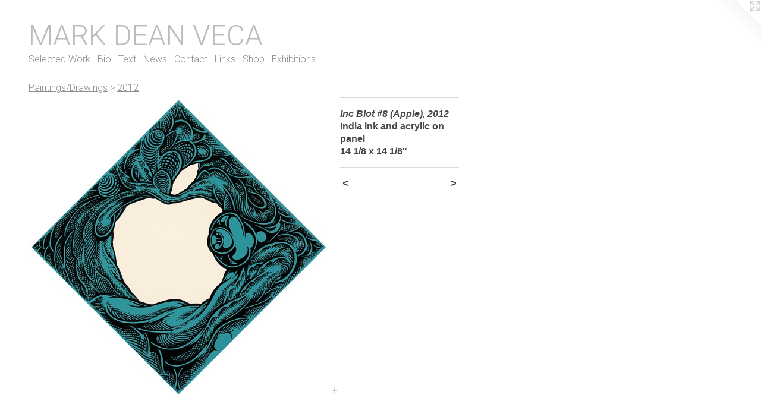

--- FILE ---
content_type: text/html;charset=utf-8
request_url: https://markdeanveca.com/artwork/2796456-Inc%20Blot%20%238%20%28Apple%29%2C%202012.html
body_size: 4042
content:
<!doctype html><html class="no-js a-image mobile-title-align--center l-flowing has-mobile-menu-icon--left p-artwork has-page-nav mobile-menu-align--center has-wall-text "><head><meta charset="utf-8" /><meta content="IE=edge" http-equiv="X-UA-Compatible" /><meta http-equiv="X-OPP-Site-Id" content="43310" /><meta http-equiv="X-OPP-Revision" content="1057" /><meta http-equiv="X-OPP-Locke-Environment" content="production" /><meta http-equiv="X-OPP-Locke-Release" content="v0.0.141" /><title>MARK DEAN  VECA</title><link rel="canonical" href="https://markdeanveca.com/artwork/2796456-Inc%20Blot%20%238%20%28Apple%29%2c%202012.html" /><meta content="website" property="og:type" /><meta property="og:url" content="https://markdeanveca.com/artwork/2796456-Inc%20Blot%20%238%20%28Apple%29%2c%202012.html" /><meta property="og:title" content="Inc Blot #8 (Apple), 2012" /><meta content="width=device-width, initial-scale=1" name="viewport" /><link type="text/css" rel="stylesheet" href="//cdnjs.cloudflare.com/ajax/libs/normalize/3.0.2/normalize.min.css" /><link type="text/css" rel="stylesheet" media="only all" href="//maxcdn.bootstrapcdn.com/font-awesome/4.3.0/css/font-awesome.min.css" /><link type="text/css" rel="stylesheet" media="not all and (min-device-width: 600px) and (min-device-height: 600px)" href="/release/locke/production/v0.0.141/css/small.css" /><link type="text/css" rel="stylesheet" media="only all and (min-device-width: 600px) and (min-device-height: 600px)" href="/release/locke/production/v0.0.141/css/large-flowing.css" /><link type="text/css" rel="stylesheet" media="not all and (min-device-width: 600px) and (min-device-height: 600px)" href="/r17684407850000001057/css/small-site.css" /><link type="text/css" rel="stylesheet" media="only all and (min-device-width: 600px) and (min-device-height: 600px)" href="/r17684407850000001057/css/large-site.css" /><link type="text/css" rel="stylesheet" media="only all and (min-device-width: 600px) and (min-device-height: 600px)" href="//fonts.googleapis.com/css?family=Roboto:300" /><link type="text/css" rel="stylesheet" media="not all and (min-device-width: 600px) and (min-device-height: 600px)" href="//fonts.googleapis.com/css?family=Roboto:300&amp;text=MENUHomeSlctd%20WrkBiTxwsCnaLhpbARKDV" /><script>window.OPP = window.OPP || {};
OPP.modernMQ = 'only all';
OPP.smallMQ = 'not all and (min-device-width: 600px) and (min-device-height: 600px)';
OPP.largeMQ = 'only all and (min-device-width: 600px) and (min-device-height: 600px)';
OPP.downURI = '/x/3/1/0/43310/.down';
OPP.gracePeriodURI = '/x/3/1/0/43310/.grace_period';
OPP.imgL = function (img) {
  !window.lazySizes && img.onerror();
};
OPP.imgE = function (img) {
  img.onerror = img.onload = null;
  img.src = img.getAttribute('data-src');
  //img.srcset = img.getAttribute('data-srcset');
};</script><script src="/release/locke/production/v0.0.141/js/modernizr.js"></script><script src="/release/locke/production/v0.0.141/js/masonry.js"></script><script src="/release/locke/production/v0.0.141/js/respimage.js"></script><script src="/release/locke/production/v0.0.141/js/ls.aspectratio.js"></script><script src="/release/locke/production/v0.0.141/js/lazysizes.js"></script><script src="/release/locke/production/v0.0.141/js/large.js"></script><script src="/release/locke/production/v0.0.141/js/hammer.js"></script><script>if (!Modernizr.mq('only all')) { document.write('<link type="text/css" rel="stylesheet" href="/release/locke/production/v0.0.141/css/minimal.css">') }</script><style>.media-max-width {
  display: block;
}

@media (min-height: 1028px) {

  .media-max-width {
    max-width: 720.0px;
  }

}

@media (max-height: 1028px) {

  .media-max-width {
    max-width: 70.0vh;
  }

}</style><script>(function(i,s,o,g,r,a,m){i['GoogleAnalyticsObject']=r;i[r]=i[r]||function(){
(i[r].q=i[r].q||[]).push(arguments)},i[r].l=1*new Date();a=s.createElement(o),
m=s.getElementsByTagName(o)[0];a.async=1;a.src=g;m.parentNode.insertBefore(a,m)
})(window,document,'script','//www.google-analytics.com/analytics.js','ga');
ga('create', 'UA-33273393-1', 'auto');
ga('send', 'pageview');</script></head><body><a class=" logo hidden--small" href="http://otherpeoplespixels.com/ref/markdeanveca.com" title="Website by OtherPeoplesPixels" target="_blank"></a><header id="header"><a class=" site-title" href="/home.html"><span class=" site-title-text u-break-word">MARK DEAN  VECA</span><div class=" site-title-media"></div></a><a id="mobile-menu-icon" class="mobile-menu-icon hidden--no-js hidden--large"><svg viewBox="0 0 21 17" width="21" height="17" fill="currentColor"><rect x="0" y="0" width="21" height="3" rx="0"></rect><rect x="0" y="7" width="21" height="3" rx="0"></rect><rect x="0" y="14" width="21" height="3" rx="0"></rect></svg></a></header><nav class=" hidden--large"><ul class=" site-nav"><li class="nav-item nav-home "><a class="nav-link " href="/home.html">Home</a></li><li class="nav-item expanded nav-museum "><a class="nav-link " href="/section/311283.html">Selected Work</a><ul><li class="nav-item expanded nav-museum "><a class="nav-link " href="/section/313190-Paintings%2fDrawings.html">Paintings/Drawings</a><ul><li class="nav-gallery nav-item expanded "><a class="nav-link " href="/section/519372-Good%20Vibes%2c%202023.html">Good Vibes, 2023</a></li><li class="nav-gallery nav-item expanded "><a class="nav-link " href="/section/518293-2022.html">2022</a></li><li class="nav-gallery nav-item expanded "><a class="nav-link " href="/section/518291-2021.html">2021</a></li><li class="nav-gallery nav-item expanded "><a class="nav-link " href="/section/518290-2020.html">2020</a></li><li class="nav-gallery nav-item expanded "><a class="nav-link " href="/section/481351-2019.html">2019</a></li><li class="nav-gallery nav-item expanded "><a class="nav-link " href="/section/463334-2018.html">2018</a></li><li class="nav-gallery nav-item expanded "><a class="nav-link " href="/section/454275-2017.html">2017</a></li><li class="nav-gallery nav-item expanded "><a class="nav-link " href="/section/440767-2016.html">2016</a></li><li class="nav-gallery nav-item expanded "><a class="nav-link " href="/section/414941-2015.html">2015</a></li><li class="nav-gallery nav-item expanded "><a class="nav-link " href="/section/403530-2014.html">2014</a></li><li class="nav-gallery nav-item expanded "><a class="nav-link " href="/section/366603-2013.html">2013</a></li><li class="nav-gallery nav-item expanded "><a class="selected nav-link " href="/section/313644-2012.html">2012</a></li><li class="nav-gallery nav-item expanded "><a class="nav-link " href="/section/313192-%202011.html"> 2011</a></li><li class="nav-gallery nav-item expanded "><a class="nav-link " href="/section/313643-2010.html">2010</a></li><li class="nav-gallery nav-item expanded "><a class="nav-link " href="/section/313642-2009.html">2009</a></li><li class="nav-gallery nav-item expanded "><a class="nav-link " href="/section/313641-2008.html">2008</a></li><li class="nav-gallery nav-item expanded "><a class="nav-link " href="/section/313640-2007.html">2007</a></li><li class="nav-gallery nav-item expanded "><a class="nav-link " href="/section/313639-2006.html">2006</a></li><li class="nav-gallery nav-item expanded "><a class="nav-link " href="/section/313634-2002.html">2002</a></li></ul></li><li class="nav-item expanded nav-museum "><a class="nav-link " href="/section/518335-Sculptures.html">Sculptures</a><ul><li class="nav-gallery nav-item "><a class="nav-link " href="/section/518338-2022.html">2022</a></li><li class="nav-gallery nav-item "><a class="nav-link " href="/section/518336-2021.html">2021</a></li><li class="nav-gallery nav-item "><a class="nav-link " href="/section/518337-2020.html">2020</a></li></ul></li><li class="nav-item expanded nav-museum "><a class="nav-link " href="/section/311420-Installations.html">Installations</a><ul><li class="nav-gallery nav-item "><a class="nav-link " href="/artwork/4797268-Ornamental%20Illness%2c%202020.html">2020</a></li><li class="nav-gallery nav-item "><a class="nav-link " href="/section/484073-2019.html">2019</a></li><li class="nav-gallery nav-item "><a class="nav-link " href="/section/469775-2018.html">2018</a></li><li class="nav-gallery nav-item "><a class="nav-link " href="/section/454273-2017.html">2017</a></li><li class="nav-gallery nav-item "><a class="nav-link " href="/section/437694-2016.html">2016</a></li><li class="nav-gallery nav-item "><a class="nav-link " href="/section/414955-2015.html">2015</a></li><li class="nav-gallery nav-item "><a class="nav-link " href="/section/414954-2014.html">2014</a></li><li class="nav-gallery nav-item "><a class="nav-link " href="/section/366601-2013.html">2013</a></li><li class="nav-gallery nav-item "><a class="nav-link " href="/section/329906-2012.html">2012</a></li><li class="nav-gallery nav-item "><a class="nav-link " href="/section/313197-2011.html">2011</a></li><li class="nav-gallery nav-item "><a class="nav-link " href="/artwork/2721791-Impulse%2c%202010.html">2010</a></li><li class="nav-gallery nav-item "><a class="nav-link " href="/section/313474-2009.html">2009</a></li><li class="nav-gallery nav-item "><a class="nav-link " href="/section/313481-2008.html">2008</a></li><li class="nav-gallery nav-item "><a class="nav-link " href="/section/313480-2007.html">2007</a></li><li class="nav-gallery nav-item "><a class="nav-link " href="/artwork/2693902-The%20Strangler%2c%202006.html">2006</a></li><li class="nav-gallery nav-item "><a class="nav-link " href="/section/313477-2004.html">2004</a></li><li class="nav-gallery nav-item "><a class="nav-link " href="/section/313476-2003.html">2003</a></li><li class="nav-gallery nav-item "><a class="nav-link " href="/section/484074-2001.html">2001</a></li><li class="nav-gallery nav-item "><a class="nav-link " href="/section/313475-2000.html">2000</a></li><li class="nav-gallery nav-item "><a class="nav-link " href="/section/313472-1999.html">1999</a></li><li class="nav-gallery nav-item "><a class="nav-link " href="/section/313471-1998.html">1998</a></li><li class="nav-gallery nav-item "><a class="nav-link " href="/section/313470-1997.html">1997</a></li><li class="nav-gallery nav-item "><a class="nav-link " href="/section/313469-1996.html">1996</a></li></ul></li><li class="nav-gallery nav-item expanded "><a class="nav-link " href="/section/313417-Editions.html">Editions</a></li><li class="nav-gallery nav-item expanded "><a class="nav-link " href="/section/313199-Video.html">Video</a></li><li class="nav-gallery nav-item expanded "><a class="nav-link " href="/section/377828-Publications.html">Publications</a></li><li class="nav-item expanded nav-museum "><a class="nav-link " href="/section/323341-Design.html">Design</a><ul><li class="nav-gallery nav-item "><a class="nav-link " href="/artwork/4220566-Dither%2c%202017In%20collaboration%20with%20Flavor%20Paper%2c%20Brooklyn%2c%20NY.html">2017</a></li><li class="nav-gallery nav-item "><a class="nav-link " href="/section/484070-2015.html">2015</a></li><li class="nav-gallery nav-item "><a class="nav-link " href="/section/484071-2012.html">2012</a></li><li class="nav-gallery nav-item "><a class="nav-link " href="/section/484069-2004.html">2004</a></li></ul></li><li class="nav-gallery nav-item expanded "><a class="nav-link " href="/artwork/2727254.html">Words</a></li></ul></li><li class="nav-item nav-pdf2 "><a target="_blank" class="nav-link " href="//img-cache.oppcdn.com/fixed/43310/assets/HI1nRI2yAW0hoUo_.pdf">Bio</a></li><li class="nav-item nav-pdf1 "><a target="_blank" class="nav-link " href="//img-cache.oppcdn.com/fixed/43310/assets/WvqxajZe_f1ArQmA.pdf">Text</a></li><li class="nav-news nav-item "><a class="nav-link " href="/news.html">News</a></li><li class="nav-item nav-contact "><a class="nav-link " href="/contact.html">Contact</a></li><li class="nav-links nav-item "><a class="nav-link " href="/links.html">Links</a></li><li class="nav-item nav-outside0 "><a class="nav-link " href="/links.html">Shop</a></li><li class="nav-flex1 nav-item "><a class="nav-link " href="/page/1-Upcoming%20Exhibition.html">Exhibitions</a></li></ul></nav><div class=" content"><nav class=" hidden--small" id="nav"><header><a class=" site-title" href="/home.html"><span class=" site-title-text u-break-word">MARK DEAN  VECA</span><div class=" site-title-media"></div></a></header><ul class=" site-nav"><li class="nav-item nav-home "><a class="nav-link " href="/home.html">Home</a></li><li class="nav-item expanded nav-museum "><a class="nav-link " href="/section/311283.html">Selected Work</a><ul><li class="nav-item expanded nav-museum "><a class="nav-link " href="/section/313190-Paintings%2fDrawings.html">Paintings/Drawings</a><ul><li class="nav-gallery nav-item expanded "><a class="nav-link " href="/section/519372-Good%20Vibes%2c%202023.html">Good Vibes, 2023</a></li><li class="nav-gallery nav-item expanded "><a class="nav-link " href="/section/518293-2022.html">2022</a></li><li class="nav-gallery nav-item expanded "><a class="nav-link " href="/section/518291-2021.html">2021</a></li><li class="nav-gallery nav-item expanded "><a class="nav-link " href="/section/518290-2020.html">2020</a></li><li class="nav-gallery nav-item expanded "><a class="nav-link " href="/section/481351-2019.html">2019</a></li><li class="nav-gallery nav-item expanded "><a class="nav-link " href="/section/463334-2018.html">2018</a></li><li class="nav-gallery nav-item expanded "><a class="nav-link " href="/section/454275-2017.html">2017</a></li><li class="nav-gallery nav-item expanded "><a class="nav-link " href="/section/440767-2016.html">2016</a></li><li class="nav-gallery nav-item expanded "><a class="nav-link " href="/section/414941-2015.html">2015</a></li><li class="nav-gallery nav-item expanded "><a class="nav-link " href="/section/403530-2014.html">2014</a></li><li class="nav-gallery nav-item expanded "><a class="nav-link " href="/section/366603-2013.html">2013</a></li><li class="nav-gallery nav-item expanded "><a class="selected nav-link " href="/section/313644-2012.html">2012</a></li><li class="nav-gallery nav-item expanded "><a class="nav-link " href="/section/313192-%202011.html"> 2011</a></li><li class="nav-gallery nav-item expanded "><a class="nav-link " href="/section/313643-2010.html">2010</a></li><li class="nav-gallery nav-item expanded "><a class="nav-link " href="/section/313642-2009.html">2009</a></li><li class="nav-gallery nav-item expanded "><a class="nav-link " href="/section/313641-2008.html">2008</a></li><li class="nav-gallery nav-item expanded "><a class="nav-link " href="/section/313640-2007.html">2007</a></li><li class="nav-gallery nav-item expanded "><a class="nav-link " href="/section/313639-2006.html">2006</a></li><li class="nav-gallery nav-item expanded "><a class="nav-link " href="/section/313634-2002.html">2002</a></li></ul></li><li class="nav-item expanded nav-museum "><a class="nav-link " href="/section/518335-Sculptures.html">Sculptures</a><ul><li class="nav-gallery nav-item "><a class="nav-link " href="/section/518338-2022.html">2022</a></li><li class="nav-gallery nav-item "><a class="nav-link " href="/section/518336-2021.html">2021</a></li><li class="nav-gallery nav-item "><a class="nav-link " href="/section/518337-2020.html">2020</a></li></ul></li><li class="nav-item expanded nav-museum "><a class="nav-link " href="/section/311420-Installations.html">Installations</a><ul><li class="nav-gallery nav-item "><a class="nav-link " href="/artwork/4797268-Ornamental%20Illness%2c%202020.html">2020</a></li><li class="nav-gallery nav-item "><a class="nav-link " href="/section/484073-2019.html">2019</a></li><li class="nav-gallery nav-item "><a class="nav-link " href="/section/469775-2018.html">2018</a></li><li class="nav-gallery nav-item "><a class="nav-link " href="/section/454273-2017.html">2017</a></li><li class="nav-gallery nav-item "><a class="nav-link " href="/section/437694-2016.html">2016</a></li><li class="nav-gallery nav-item "><a class="nav-link " href="/section/414955-2015.html">2015</a></li><li class="nav-gallery nav-item "><a class="nav-link " href="/section/414954-2014.html">2014</a></li><li class="nav-gallery nav-item "><a class="nav-link " href="/section/366601-2013.html">2013</a></li><li class="nav-gallery nav-item "><a class="nav-link " href="/section/329906-2012.html">2012</a></li><li class="nav-gallery nav-item "><a class="nav-link " href="/section/313197-2011.html">2011</a></li><li class="nav-gallery nav-item "><a class="nav-link " href="/artwork/2721791-Impulse%2c%202010.html">2010</a></li><li class="nav-gallery nav-item "><a class="nav-link " href="/section/313474-2009.html">2009</a></li><li class="nav-gallery nav-item "><a class="nav-link " href="/section/313481-2008.html">2008</a></li><li class="nav-gallery nav-item "><a class="nav-link " href="/section/313480-2007.html">2007</a></li><li class="nav-gallery nav-item "><a class="nav-link " href="/artwork/2693902-The%20Strangler%2c%202006.html">2006</a></li><li class="nav-gallery nav-item "><a class="nav-link " href="/section/313477-2004.html">2004</a></li><li class="nav-gallery nav-item "><a class="nav-link " href="/section/313476-2003.html">2003</a></li><li class="nav-gallery nav-item "><a class="nav-link " href="/section/484074-2001.html">2001</a></li><li class="nav-gallery nav-item "><a class="nav-link " href="/section/313475-2000.html">2000</a></li><li class="nav-gallery nav-item "><a class="nav-link " href="/section/313472-1999.html">1999</a></li><li class="nav-gallery nav-item "><a class="nav-link " href="/section/313471-1998.html">1998</a></li><li class="nav-gallery nav-item "><a class="nav-link " href="/section/313470-1997.html">1997</a></li><li class="nav-gallery nav-item "><a class="nav-link " href="/section/313469-1996.html">1996</a></li></ul></li><li class="nav-gallery nav-item expanded "><a class="nav-link " href="/section/313417-Editions.html">Editions</a></li><li class="nav-gallery nav-item expanded "><a class="nav-link " href="/section/313199-Video.html">Video</a></li><li class="nav-gallery nav-item expanded "><a class="nav-link " href="/section/377828-Publications.html">Publications</a></li><li class="nav-item expanded nav-museum "><a class="nav-link " href="/section/323341-Design.html">Design</a><ul><li class="nav-gallery nav-item "><a class="nav-link " href="/artwork/4220566-Dither%2c%202017In%20collaboration%20with%20Flavor%20Paper%2c%20Brooklyn%2c%20NY.html">2017</a></li><li class="nav-gallery nav-item "><a class="nav-link " href="/section/484070-2015.html">2015</a></li><li class="nav-gallery nav-item "><a class="nav-link " href="/section/484071-2012.html">2012</a></li><li class="nav-gallery nav-item "><a class="nav-link " href="/section/484069-2004.html">2004</a></li></ul></li><li class="nav-gallery nav-item expanded "><a class="nav-link " href="/artwork/2727254.html">Words</a></li></ul></li><li class="nav-item nav-pdf2 "><a target="_blank" class="nav-link " href="//img-cache.oppcdn.com/fixed/43310/assets/HI1nRI2yAW0hoUo_.pdf">Bio</a></li><li class="nav-item nav-pdf1 "><a target="_blank" class="nav-link " href="//img-cache.oppcdn.com/fixed/43310/assets/WvqxajZe_f1ArQmA.pdf">Text</a></li><li class="nav-news nav-item "><a class="nav-link " href="/news.html">News</a></li><li class="nav-item nav-contact "><a class="nav-link " href="/contact.html">Contact</a></li><li class="nav-links nav-item "><a class="nav-link " href="/links.html">Links</a></li><li class="nav-item nav-outside0 "><a class="nav-link " href="/links.html">Shop</a></li><li class="nav-flex1 nav-item "><a class="nav-link " href="/page/1-Upcoming%20Exhibition.html">Exhibitions</a></li></ul><footer><div class=" copyright">© MARK DEAN VECA</div><div class=" credit"><a href="http://otherpeoplespixels.com/ref/markdeanveca.com" target="_blank">Website by OtherPeoplesPixels</a></div></footer></nav><main id="main"><div class=" page clearfix media-max-width"><h1 class="parent-title title"><a class=" title-segment hidden--small" href="/section/313190-Paintings%2fDrawings.html">Paintings/Drawings</a><span class=" title-sep hidden--small"> &gt; </span><a class=" title-segment" href="/section/313644-2012.html">2012</a></h1><div class=" media-and-info"><div class=" page-media-wrapper media"><a class=" page-media u-spaceball" title="Inc Blot #8 (Apple), 2012" href="/artwork/2796461-Inc%20Blot%20%239%20%28AT%26T%29%2c%202012.html" id="media"><img data-aspectratio="720/720" class="u-img " alt="Inc Blot #8 (Apple), 2012" src="//img-cache.oppcdn.com/fixed/43310/assets/UYHJ529OWw1nLnxL.jpg" srcset="//img-cache.oppcdn.com/img/v1.0/s:43310/t:QkxBTksrVEVYVCtIRVJF/p:12/g:tl/o:2.5/a:50/q:90/1400x720-UYHJ529OWw1nLnxL.jpg/720x720/18ca18855a37bf62b53a906bb277689f.jpg 720w,
//img-cache.oppcdn.com/img/v1.0/s:43310/t:QkxBTksrVEVYVCtIRVJF/p:12/g:tl/o:2.5/a:50/q:90/984x588-UYHJ529OWw1nLnxL.jpg/588x588/aadbeb2e0939a18aa3ffd62f07c513bd.jpg 588w,
//img-cache.oppcdn.com/fixed/43310/assets/UYHJ529OWw1nLnxL.jpg 480w" sizes="(max-device-width: 599px) 100vw,
(max-device-height: 599px) 100vw,
(max-width: 480px) 480px,
(max-height: 480px) 480px,
(max-width: 588px) 588px,
(max-height: 588px) 588px,
720px" /></a><a class=" zoom-corner" style="display: none" id="zoom-corner"><span class=" zoom-icon fa fa-search-plus"></span></a><div class="share-buttons a2a_kit social-icons hidden--small" data-a2a-title="Inc Blot #8 (Apple), 2012" data-a2a-url="https://markdeanveca.com/artwork/2796456-Inc%20Blot%20%238%20%28Apple%29%2c%202012.html"><a target="_blank" class="u-img-link share-button a2a_dd " href="https://www.addtoany.com/share_save"><span class="social-icon share fa-plus fa "></span></a></div></div><div class=" info border-color"><div class=" wall-text border-color"><div class=" wt-item wt-title">Inc Blot #8 (Apple), 2012</div><div class=" wt-item wt-media">India ink and acrylic on panel</div><div class=" wt-item wt-dimensions">14 1/8 x 14 1/8"</div></div><div class=" page-nav hidden--small border-color clearfix"><a class=" prev" id="artwork-prev" href="/artwork/2796454-Inc%20Blot%20%237%20%28Pepsi%29%2c%202012.html">&lt; <span class=" m-hover-show">previous</span></a> <a class=" next" id="artwork-next" href="/artwork/2796461-Inc%20Blot%20%239%20%28AT%26T%29%2c%202012.html"><span class=" m-hover-show">next</span> &gt;</a></div></div></div><div class="share-buttons a2a_kit social-icons hidden--large" data-a2a-title="Inc Blot #8 (Apple), 2012" data-a2a-url="https://markdeanveca.com/artwork/2796456-Inc%20Blot%20%238%20%28Apple%29%2c%202012.html"><a target="_blank" class="u-img-link share-button a2a_dd " href="https://www.addtoany.com/share_save"><span class="social-icon share fa-plus fa "></span></a></div></div></main></div><footer><div class=" copyright">© MARK DEAN VECA</div><div class=" credit"><a href="http://otherpeoplespixels.com/ref/markdeanveca.com" target="_blank">Website by OtherPeoplesPixels</a></div></footer><div class=" modal zoom-modal" style="display: none" id="zoom-modal"><style>@media (min-aspect-ratio: 1/1) {

  .zoom-media {
    width: auto;
    max-height: 720px;
    height: 100%;
  }

}

@media (max-aspect-ratio: 1/1) {

  .zoom-media {
    height: auto;
    max-width: 720px;
    width: 100%;
  }

}
@supports (object-fit: contain) {
  img.zoom-media {
    object-fit: contain;
    width: 100%;
    height: 100%;
    max-width: 720px;
    max-height: 720px;
  }
}</style><div class=" zoom-media-wrapper u-spaceball"><img onerror="OPP.imgE(this);" onload="OPP.imgL(this);" data-src="//img-cache.oppcdn.com/fixed/43310/assets/UYHJ529OWw1nLnxL.jpg" data-srcset="//img-cache.oppcdn.com/img/v1.0/s:43310/t:QkxBTksrVEVYVCtIRVJF/p:12/g:tl/o:2.5/a:50/q:90/1400x720-UYHJ529OWw1nLnxL.jpg/720x720/18ca18855a37bf62b53a906bb277689f.jpg 720w,
//img-cache.oppcdn.com/img/v1.0/s:43310/t:QkxBTksrVEVYVCtIRVJF/p:12/g:tl/o:2.5/a:50/q:90/984x588-UYHJ529OWw1nLnxL.jpg/588x588/aadbeb2e0939a18aa3ffd62f07c513bd.jpg 588w,
//img-cache.oppcdn.com/fixed/43310/assets/UYHJ529OWw1nLnxL.jpg 480w" data-sizes="(max-device-width: 599px) 100vw,
(max-device-height: 599px) 100vw,
(max-width: 480px) 480px,
(max-height: 480px) 480px,
(max-width: 588px) 588px,
(max-height: 588px) 588px,
720px" class="zoom-media lazyload hidden--no-js " alt="Inc Blot #8 (Apple), 2012" /><noscript><img class="zoom-media " alt="Inc Blot #8 (Apple), 2012" src="//img-cache.oppcdn.com/fixed/43310/assets/UYHJ529OWw1nLnxL.jpg" /></noscript></div></div><div class=" offline"></div><script src="/release/locke/production/v0.0.141/js/small.js"></script><script src="/release/locke/production/v0.0.141/js/artwork.js"></script><script>var a2a_config = a2a_config || {};a2a_config.prioritize = ['facebook','twitter','linkedin','googleplus','pinterest','instagram','tumblr','share'];a2a_config.onclick = 1;(function(){  var a = document.createElement('script');  a.type = 'text/javascript'; a.async = true;  a.src = '//static.addtoany.com/menu/page.js';  document.getElementsByTagName('head')[0].appendChild(a);})();</script><script>window.oppa=window.oppa||function(){(oppa.q=oppa.q||[]).push(arguments)};oppa('config','pathname','production/v0.0.141/43310');oppa('set','g','true');oppa('set','l','flowing');oppa('set','p','artwork');oppa('set','a','image');oppa('rect','m','media','');oppa('send');</script><script async="" src="/release/locke/production/v0.0.141/js/analytics.js"></script><script src="https://otherpeoplespixels.com/static/enable-preview.js"></script></body></html>

--- FILE ---
content_type: text/css; charset=utf-8
request_url: https://fonts.googleapis.com/css?family=Roboto:300&text=MENUHomeSlctd%20WrkBiTxwsCnaLhpbARKDV
body_size: -349
content:
@font-face {
  font-family: 'Roboto';
  font-style: normal;
  font-weight: 300;
  font-stretch: 100%;
  src: url(https://fonts.gstatic.com/l/font?kit=KFOMCnqEu92Fr1ME7kSn66aGLdTylUAMQXC89YmC2DPNWuaabWmWggvWlkwn7UwWkjk0qYKIDrynDXJoZJ7SgPZ_8WTjZBr5whN-jHVrcRCc5w&skey=a0a0114a1dcab3ac&v=v50) format('woff2');
}


--- FILE ---
content_type: text/plain
request_url: https://www.google-analytics.com/j/collect?v=1&_v=j102&a=1577951196&t=pageview&_s=1&dl=https%3A%2F%2Fmarkdeanveca.com%2Fartwork%2F2796456-Inc%2520Blot%2520%25238%2520%2528Apple%2529%252C%25202012.html&ul=en-us%40posix&dt=MARK%20DEAN%20VECA&sr=1280x720&vp=1280x720&_u=IEBAAEABAAAAACAAI~&jid=579393869&gjid=397544150&cid=1657073248.1769546562&tid=UA-33273393-1&_gid=1391462925.1769546562&_r=1&_slc=1&z=734444522
body_size: -451
content:
2,cG-KBTPC29X58